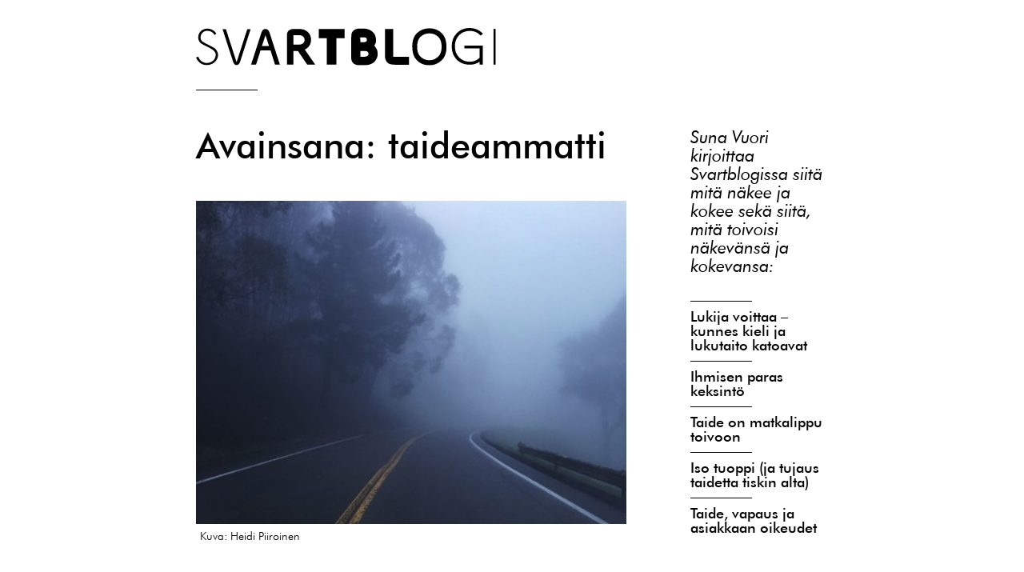

--- FILE ---
content_type: text/html; charset=UTF-8
request_url: https://svart.fi/tag/taideammatti/
body_size: 6943
content:
<!DOCTYPE html>
<html lang="fi" prefix="og: http://ogp.me/ns# fb: http://ogp.me/ns/fb#">
<head>
<meta charset="UTF-8">
<meta name="viewport" content="width=device-width, initial-scale=1">
<link rel="profile" href="http://gmpg.org/xfn/11">
<!--[if lt IE 9]>
	<script src="https://svart.fi/hallinta/wp-content/themes/svart/js/html5.js"></script>
<![endif]-->
<title>taideammatti &#8211; Svart Helsinki</title>
<meta name='robots' content='max-image-preview:large' />
<link rel='dns-prefetch' href='//ajax.googleapis.com' />
<link rel="alternate" type="application/rss+xml" title="Svart Helsinki &raquo; syöte" href="https://svart.fi/feed/" />
<link rel="alternate" type="application/rss+xml" title="Svart Helsinki &raquo; kommenttien syöte" href="https://svart.fi/comments/feed/" />
<link rel="alternate" type="application/rss+xml" title="Svart Helsinki &raquo; taideammatti avainsanan RSS-syöte" href="https://svart.fi/tag/taideammatti/feed/" />
<script type="text/javascript">
window._wpemojiSettings = {"baseUrl":"https:\/\/s.w.org\/images\/core\/emoji\/14.0.0\/72x72\/","ext":".png","svgUrl":"https:\/\/s.w.org\/images\/core\/emoji\/14.0.0\/svg\/","svgExt":".svg","source":{"concatemoji":"https:\/\/svart.fi\/hallinta\/wp-includes\/js\/wp-emoji-release.min.js?ver=6.3.7"}};
/*! This file is auto-generated */
!function(i,n){var o,s,e;function c(e){try{var t={supportTests:e,timestamp:(new Date).valueOf()};sessionStorage.setItem(o,JSON.stringify(t))}catch(e){}}function p(e,t,n){e.clearRect(0,0,e.canvas.width,e.canvas.height),e.fillText(t,0,0);var t=new Uint32Array(e.getImageData(0,0,e.canvas.width,e.canvas.height).data),r=(e.clearRect(0,0,e.canvas.width,e.canvas.height),e.fillText(n,0,0),new Uint32Array(e.getImageData(0,0,e.canvas.width,e.canvas.height).data));return t.every(function(e,t){return e===r[t]})}function u(e,t,n){switch(t){case"flag":return n(e,"\ud83c\udff3\ufe0f\u200d\u26a7\ufe0f","\ud83c\udff3\ufe0f\u200b\u26a7\ufe0f")?!1:!n(e,"\ud83c\uddfa\ud83c\uddf3","\ud83c\uddfa\u200b\ud83c\uddf3")&&!n(e,"\ud83c\udff4\udb40\udc67\udb40\udc62\udb40\udc65\udb40\udc6e\udb40\udc67\udb40\udc7f","\ud83c\udff4\u200b\udb40\udc67\u200b\udb40\udc62\u200b\udb40\udc65\u200b\udb40\udc6e\u200b\udb40\udc67\u200b\udb40\udc7f");case"emoji":return!n(e,"\ud83e\udef1\ud83c\udffb\u200d\ud83e\udef2\ud83c\udfff","\ud83e\udef1\ud83c\udffb\u200b\ud83e\udef2\ud83c\udfff")}return!1}function f(e,t,n){var r="undefined"!=typeof WorkerGlobalScope&&self instanceof WorkerGlobalScope?new OffscreenCanvas(300,150):i.createElement("canvas"),a=r.getContext("2d",{willReadFrequently:!0}),o=(a.textBaseline="top",a.font="600 32px Arial",{});return e.forEach(function(e){o[e]=t(a,e,n)}),o}function t(e){var t=i.createElement("script");t.src=e,t.defer=!0,i.head.appendChild(t)}"undefined"!=typeof Promise&&(o="wpEmojiSettingsSupports",s=["flag","emoji"],n.supports={everything:!0,everythingExceptFlag:!0},e=new Promise(function(e){i.addEventListener("DOMContentLoaded",e,{once:!0})}),new Promise(function(t){var n=function(){try{var e=JSON.parse(sessionStorage.getItem(o));if("object"==typeof e&&"number"==typeof e.timestamp&&(new Date).valueOf()<e.timestamp+604800&&"object"==typeof e.supportTests)return e.supportTests}catch(e){}return null}();if(!n){if("undefined"!=typeof Worker&&"undefined"!=typeof OffscreenCanvas&&"undefined"!=typeof URL&&URL.createObjectURL&&"undefined"!=typeof Blob)try{var e="postMessage("+f.toString()+"("+[JSON.stringify(s),u.toString(),p.toString()].join(",")+"));",r=new Blob([e],{type:"text/javascript"}),a=new Worker(URL.createObjectURL(r),{name:"wpTestEmojiSupports"});return void(a.onmessage=function(e){c(n=e.data),a.terminate(),t(n)})}catch(e){}c(n=f(s,u,p))}t(n)}).then(function(e){for(var t in e)n.supports[t]=e[t],n.supports.everything=n.supports.everything&&n.supports[t],"flag"!==t&&(n.supports.everythingExceptFlag=n.supports.everythingExceptFlag&&n.supports[t]);n.supports.everythingExceptFlag=n.supports.everythingExceptFlag&&!n.supports.flag,n.DOMReady=!1,n.readyCallback=function(){n.DOMReady=!0}}).then(function(){return e}).then(function(){var e;n.supports.everything||(n.readyCallback(),(e=n.source||{}).concatemoji?t(e.concatemoji):e.wpemoji&&e.twemoji&&(t(e.twemoji),t(e.wpemoji)))}))}((window,document),window._wpemojiSettings);
</script>
<style type="text/css">
img.wp-smiley,
img.emoji {
	display: inline !important;
	border: none !important;
	box-shadow: none !important;
	height: 1em !important;
	width: 1em !important;
	margin: 0 0.07em !important;
	vertical-align: -0.1em !important;
	background: none !important;
	padding: 0 !important;
}
</style>
	<link rel='stylesheet' id='wp-block-library-css' href='https://svart.fi/hallinta/wp-includes/css/dist/block-library/style.min.css?ver=6.3.7' type='text/css' media='all' />
<style id='classic-theme-styles-inline-css' type='text/css'>
/*! This file is auto-generated */
.wp-block-button__link{color:#fff;background-color:#32373c;border-radius:9999px;box-shadow:none;text-decoration:none;padding:calc(.667em + 2px) calc(1.333em + 2px);font-size:1.125em}.wp-block-file__button{background:#32373c;color:#fff;text-decoration:none}
</style>
<style id='global-styles-inline-css' type='text/css'>
body{--wp--preset--color--black: #000000;--wp--preset--color--cyan-bluish-gray: #abb8c3;--wp--preset--color--white: #ffffff;--wp--preset--color--pale-pink: #f78da7;--wp--preset--color--vivid-red: #cf2e2e;--wp--preset--color--luminous-vivid-orange: #ff6900;--wp--preset--color--luminous-vivid-amber: #fcb900;--wp--preset--color--light-green-cyan: #7bdcb5;--wp--preset--color--vivid-green-cyan: #00d084;--wp--preset--color--pale-cyan-blue: #8ed1fc;--wp--preset--color--vivid-cyan-blue: #0693e3;--wp--preset--color--vivid-purple: #9b51e0;--wp--preset--gradient--vivid-cyan-blue-to-vivid-purple: linear-gradient(135deg,rgba(6,147,227,1) 0%,rgb(155,81,224) 100%);--wp--preset--gradient--light-green-cyan-to-vivid-green-cyan: linear-gradient(135deg,rgb(122,220,180) 0%,rgb(0,208,130) 100%);--wp--preset--gradient--luminous-vivid-amber-to-luminous-vivid-orange: linear-gradient(135deg,rgba(252,185,0,1) 0%,rgba(255,105,0,1) 100%);--wp--preset--gradient--luminous-vivid-orange-to-vivid-red: linear-gradient(135deg,rgba(255,105,0,1) 0%,rgb(207,46,46) 100%);--wp--preset--gradient--very-light-gray-to-cyan-bluish-gray: linear-gradient(135deg,rgb(238,238,238) 0%,rgb(169,184,195) 100%);--wp--preset--gradient--cool-to-warm-spectrum: linear-gradient(135deg,rgb(74,234,220) 0%,rgb(151,120,209) 20%,rgb(207,42,186) 40%,rgb(238,44,130) 60%,rgb(251,105,98) 80%,rgb(254,248,76) 100%);--wp--preset--gradient--blush-light-purple: linear-gradient(135deg,rgb(255,206,236) 0%,rgb(152,150,240) 100%);--wp--preset--gradient--blush-bordeaux: linear-gradient(135deg,rgb(254,205,165) 0%,rgb(254,45,45) 50%,rgb(107,0,62) 100%);--wp--preset--gradient--luminous-dusk: linear-gradient(135deg,rgb(255,203,112) 0%,rgb(199,81,192) 50%,rgb(65,88,208) 100%);--wp--preset--gradient--pale-ocean: linear-gradient(135deg,rgb(255,245,203) 0%,rgb(182,227,212) 50%,rgb(51,167,181) 100%);--wp--preset--gradient--electric-grass: linear-gradient(135deg,rgb(202,248,128) 0%,rgb(113,206,126) 100%);--wp--preset--gradient--midnight: linear-gradient(135deg,rgb(2,3,129) 0%,rgb(40,116,252) 100%);--wp--preset--font-size--small: 13px;--wp--preset--font-size--medium: 20px;--wp--preset--font-size--large: 36px;--wp--preset--font-size--x-large: 42px;--wp--preset--spacing--20: 0.44rem;--wp--preset--spacing--30: 0.67rem;--wp--preset--spacing--40: 1rem;--wp--preset--spacing--50: 1.5rem;--wp--preset--spacing--60: 2.25rem;--wp--preset--spacing--70: 3.38rem;--wp--preset--spacing--80: 5.06rem;--wp--preset--shadow--natural: 6px 6px 9px rgba(0, 0, 0, 0.2);--wp--preset--shadow--deep: 12px 12px 50px rgba(0, 0, 0, 0.4);--wp--preset--shadow--sharp: 6px 6px 0px rgba(0, 0, 0, 0.2);--wp--preset--shadow--outlined: 6px 6px 0px -3px rgba(255, 255, 255, 1), 6px 6px rgba(0, 0, 0, 1);--wp--preset--shadow--crisp: 6px 6px 0px rgba(0, 0, 0, 1);}:where(.is-layout-flex){gap: 0.5em;}:where(.is-layout-grid){gap: 0.5em;}body .is-layout-flow > .alignleft{float: left;margin-inline-start: 0;margin-inline-end: 2em;}body .is-layout-flow > .alignright{float: right;margin-inline-start: 2em;margin-inline-end: 0;}body .is-layout-flow > .aligncenter{margin-left: auto !important;margin-right: auto !important;}body .is-layout-constrained > .alignleft{float: left;margin-inline-start: 0;margin-inline-end: 2em;}body .is-layout-constrained > .alignright{float: right;margin-inline-start: 2em;margin-inline-end: 0;}body .is-layout-constrained > .aligncenter{margin-left: auto !important;margin-right: auto !important;}body .is-layout-constrained > :where(:not(.alignleft):not(.alignright):not(.alignfull)){max-width: var(--wp--style--global--content-size);margin-left: auto !important;margin-right: auto !important;}body .is-layout-constrained > .alignwide{max-width: var(--wp--style--global--wide-size);}body .is-layout-flex{display: flex;}body .is-layout-flex{flex-wrap: wrap;align-items: center;}body .is-layout-flex > *{margin: 0;}body .is-layout-grid{display: grid;}body .is-layout-grid > *{margin: 0;}:where(.wp-block-columns.is-layout-flex){gap: 2em;}:where(.wp-block-columns.is-layout-grid){gap: 2em;}:where(.wp-block-post-template.is-layout-flex){gap: 1.25em;}:where(.wp-block-post-template.is-layout-grid){gap: 1.25em;}.has-black-color{color: var(--wp--preset--color--black) !important;}.has-cyan-bluish-gray-color{color: var(--wp--preset--color--cyan-bluish-gray) !important;}.has-white-color{color: var(--wp--preset--color--white) !important;}.has-pale-pink-color{color: var(--wp--preset--color--pale-pink) !important;}.has-vivid-red-color{color: var(--wp--preset--color--vivid-red) !important;}.has-luminous-vivid-orange-color{color: var(--wp--preset--color--luminous-vivid-orange) !important;}.has-luminous-vivid-amber-color{color: var(--wp--preset--color--luminous-vivid-amber) !important;}.has-light-green-cyan-color{color: var(--wp--preset--color--light-green-cyan) !important;}.has-vivid-green-cyan-color{color: var(--wp--preset--color--vivid-green-cyan) !important;}.has-pale-cyan-blue-color{color: var(--wp--preset--color--pale-cyan-blue) !important;}.has-vivid-cyan-blue-color{color: var(--wp--preset--color--vivid-cyan-blue) !important;}.has-vivid-purple-color{color: var(--wp--preset--color--vivid-purple) !important;}.has-black-background-color{background-color: var(--wp--preset--color--black) !important;}.has-cyan-bluish-gray-background-color{background-color: var(--wp--preset--color--cyan-bluish-gray) !important;}.has-white-background-color{background-color: var(--wp--preset--color--white) !important;}.has-pale-pink-background-color{background-color: var(--wp--preset--color--pale-pink) !important;}.has-vivid-red-background-color{background-color: var(--wp--preset--color--vivid-red) !important;}.has-luminous-vivid-orange-background-color{background-color: var(--wp--preset--color--luminous-vivid-orange) !important;}.has-luminous-vivid-amber-background-color{background-color: var(--wp--preset--color--luminous-vivid-amber) !important;}.has-light-green-cyan-background-color{background-color: var(--wp--preset--color--light-green-cyan) !important;}.has-vivid-green-cyan-background-color{background-color: var(--wp--preset--color--vivid-green-cyan) !important;}.has-pale-cyan-blue-background-color{background-color: var(--wp--preset--color--pale-cyan-blue) !important;}.has-vivid-cyan-blue-background-color{background-color: var(--wp--preset--color--vivid-cyan-blue) !important;}.has-vivid-purple-background-color{background-color: var(--wp--preset--color--vivid-purple) !important;}.has-black-border-color{border-color: var(--wp--preset--color--black) !important;}.has-cyan-bluish-gray-border-color{border-color: var(--wp--preset--color--cyan-bluish-gray) !important;}.has-white-border-color{border-color: var(--wp--preset--color--white) !important;}.has-pale-pink-border-color{border-color: var(--wp--preset--color--pale-pink) !important;}.has-vivid-red-border-color{border-color: var(--wp--preset--color--vivid-red) !important;}.has-luminous-vivid-orange-border-color{border-color: var(--wp--preset--color--luminous-vivid-orange) !important;}.has-luminous-vivid-amber-border-color{border-color: var(--wp--preset--color--luminous-vivid-amber) !important;}.has-light-green-cyan-border-color{border-color: var(--wp--preset--color--light-green-cyan) !important;}.has-vivid-green-cyan-border-color{border-color: var(--wp--preset--color--vivid-green-cyan) !important;}.has-pale-cyan-blue-border-color{border-color: var(--wp--preset--color--pale-cyan-blue) !important;}.has-vivid-cyan-blue-border-color{border-color: var(--wp--preset--color--vivid-cyan-blue) !important;}.has-vivid-purple-border-color{border-color: var(--wp--preset--color--vivid-purple) !important;}.has-vivid-cyan-blue-to-vivid-purple-gradient-background{background: var(--wp--preset--gradient--vivid-cyan-blue-to-vivid-purple) !important;}.has-light-green-cyan-to-vivid-green-cyan-gradient-background{background: var(--wp--preset--gradient--light-green-cyan-to-vivid-green-cyan) !important;}.has-luminous-vivid-amber-to-luminous-vivid-orange-gradient-background{background: var(--wp--preset--gradient--luminous-vivid-amber-to-luminous-vivid-orange) !important;}.has-luminous-vivid-orange-to-vivid-red-gradient-background{background: var(--wp--preset--gradient--luminous-vivid-orange-to-vivid-red) !important;}.has-very-light-gray-to-cyan-bluish-gray-gradient-background{background: var(--wp--preset--gradient--very-light-gray-to-cyan-bluish-gray) !important;}.has-cool-to-warm-spectrum-gradient-background{background: var(--wp--preset--gradient--cool-to-warm-spectrum) !important;}.has-blush-light-purple-gradient-background{background: var(--wp--preset--gradient--blush-light-purple) !important;}.has-blush-bordeaux-gradient-background{background: var(--wp--preset--gradient--blush-bordeaux) !important;}.has-luminous-dusk-gradient-background{background: var(--wp--preset--gradient--luminous-dusk) !important;}.has-pale-ocean-gradient-background{background: var(--wp--preset--gradient--pale-ocean) !important;}.has-electric-grass-gradient-background{background: var(--wp--preset--gradient--electric-grass) !important;}.has-midnight-gradient-background{background: var(--wp--preset--gradient--midnight) !important;}.has-small-font-size{font-size: var(--wp--preset--font-size--small) !important;}.has-medium-font-size{font-size: var(--wp--preset--font-size--medium) !important;}.has-large-font-size{font-size: var(--wp--preset--font-size--large) !important;}.has-x-large-font-size{font-size: var(--wp--preset--font-size--x-large) !important;}
.wp-block-navigation a:where(:not(.wp-element-button)){color: inherit;}
:where(.wp-block-post-template.is-layout-flex){gap: 1.25em;}:where(.wp-block-post-template.is-layout-grid){gap: 1.25em;}
:where(.wp-block-columns.is-layout-flex){gap: 2em;}:where(.wp-block-columns.is-layout-grid){gap: 2em;}
.wp-block-pullquote{font-size: 1.5em;line-height: 1.6;}
</style>
<link rel='stylesheet' id='eeb-css-frontend-css' href='https://svart.fi/hallinta/wp-content/plugins/email-encoder-bundle/assets/css/style.css?ver=54d4eedc552c499c4a8d6b89c23d3df1' type='text/css' media='all' />
<link rel='stylesheet' id='svart-style-css' href='https://svart.fi/hallinta/wp-content/themes/svart/style.css?ver=2.0' type='text/css' media='all' />
<script type='text/javascript' src='https://ajax.googleapis.com/ajax/libs/jquery/1.12.2/jquery.min.js?ver=1.12.2' id='jquery-js'></script>
<script type='text/javascript' src='https://svart.fi/hallinta/wp-content/plugins/email-encoder-bundle/assets/js/custom.js?ver=2c542c9989f589cd5318f5cef6a9ecd7' id='eeb-js-frontend-js'></script>
<link rel="https://api.w.org/" href="https://svart.fi/wp-json/" /><link rel="alternate" type="application/json" href="https://svart.fi/wp-json/wp/v2/tags/56" /><link rel="EditURI" type="application/rsd+xml" title="RSD" href="https://svart.fi/hallinta/xmlrpc.php?rsd" />
<meta name="generator" content="WordPress 6.3.7" />
<link rel="icon" href="https://svart.fi/hallinta/wp-content/uploads/2021/01/cropped-logo-32x32.jpg" sizes="32x32" />
<link rel="icon" href="https://svart.fi/hallinta/wp-content/uploads/2021/01/cropped-logo-192x192.jpg" sizes="192x192" />
<link rel="apple-touch-icon" href="https://svart.fi/hallinta/wp-content/uploads/2021/01/cropped-logo-180x180.jpg" />
<meta name="msapplication-TileImage" content="https://svart.fi/hallinta/wp-content/uploads/2021/01/cropped-logo-270x270.jpg" />

    <!-- START - Open Graph and Twitter Card Tags 3.3.8 -->
     <!-- Facebook Open Graph -->
      <meta property="og:locale" content="fi_FI"/>
      <meta property="og:site_name" content="Svart Helsinki"/>
      <meta property="og:title" content="taideammatti"/>
      <meta property="og:url" content="https://svart.fi/tag/taideammatti/"/>
      <meta property="og:type" content="article"/>
      <meta property="og:description" content="Kulttuuriviestinnän uusi must"/>
      <meta property="og:image" content="https://svart.fi/hallinta/wp-content/uploads/2021/01/logo.jpg"/>
      <meta property="og:image:url" content="https://svart.fi/hallinta/wp-content/uploads/2021/01/logo.jpg"/>
      <meta property="og:image:secure_url" content="https://svart.fi/hallinta/wp-content/uploads/2021/01/logo.jpg"/>
      <meta property="article:publisher" content="https://www.facebook.com/svarthelsinki"/>
     <!-- Google+ / Schema.org -->
     <!-- Twitter Cards -->
      <meta name="twitter:title" content="taideammatti"/>
      <meta name="twitter:url" content="https://svart.fi/tag/taideammatti/"/>
      <meta name="twitter:description" content="Kulttuuriviestinnän uusi must"/>
      <meta name="twitter:image" content="https://svart.fi/hallinta/wp-content/uploads/2021/01/logo.jpg"/>
      <meta name="twitter:card" content="summary_large_image"/>
      <meta name="twitter:site" content="@SunaVuori"/>
     <!-- SEO -->
      <meta name="description" content="Kulttuuriviestinnän uusi must"/>
      <meta name="publisher" content="Svart Helsinki"/>
     <!-- Misc. tags -->
     <!-- is_tag -->
    <!-- END - Open Graph and Twitter Card Tags 3.3.8 -->
        
    </head>

<body class="archive tag tag-taideammatti tag-56 hfeed">
<div id="page" class="site">
	<a class="skip-link screen-reader-text" href="#content">Skip to content</a>

	<header id="masthead" class="site-header" role="banner">
		<div class="site-logo">
							<p class="site-title"><a href="https://svart.fi/svartblogi/" rel="home"><img src="https://svart.fi/hallinta/wp-content/themes/svart/img/blogi-logo.svg" width="375" height="47" alt="Svart Helsinki"></a></p>
					</div><!-- .site-logo -->
	</header><!-- #masthead -->

	<div id="content" class="site-content">

	<div id="primary" class="content-area">
		<main id="main" class="site-main" role="main">

		
			<header class="page-header">
				<h1 class="page-title">Avainsana: <span>taideammatti</span></h1>			</header><!-- .page-header -->

			
<article id="post-449" class="post-449 post type-post status-publish format-standard has-post-thumbnail hentry category-yleinen tag-kulttuuri tag-taide tag-taideammatti tag-toivo tag-tulevaisuus">
	<header class="entry-header">
		
			    	<figure class="featured-image">
	    		<img width="565" height="424" src="https://svart.fi/hallinta/wp-content/uploads/2016/10/Heidi-web-565x424.jpg" class="attachment-large size-large wp-post-image" alt="" decoding="async" fetchpriority="high" srcset="https://svart.fi/hallinta/wp-content/uploads/2016/10/Heidi-web-565x424.jpg 565w, https://svart.fi/hallinta/wp-content/uploads/2016/10/Heidi-web-300x225.jpg 300w, https://svart.fi/hallinta/wp-content/uploads/2016/10/Heidi-web-768x576.jpg 768w, https://svart.fi/hallinta/wp-content/uploads/2016/10/Heidi-web.jpg 1600w" sizes="(max-width: 565px) 100vw, 565px" />				<figcaption class="wp-caption-text">Kuva: Heidi Piiroinen</figcaption>
	    	</figure>
	    			<a href="https://svart.fi/2022/01/03/taide-on-ammatti-ja-matkalippu-toivoon/"><h2 class="entry-title">Taide on matkalippu toivoon</h2></a>
				<!--<div class="entry-meta">
			<span class="posted-on">Posted on <a href="https://svart.fi/2022/01/03/taide-on-ammatti-ja-matkalippu-toivoon/" rel="bookmark"><time class="entry-date published" datetime="2022-01-03T19:57:59+02:00">3.1.2022</time><time class="updated" datetime="2022-01-07T13:57:43+02:00">7.1.2022</time></a></span><span class="byline"> by <span class="author vcard"><a class="url fn n" href="https://svart.fi/author/sunav/">Suna Vuori</a></span></span>		</div>-->
			</header><!-- .entry-header -->

	<div class="entry-content">
		<p>Moni tuntuu pitävän taidetta ja kulttuuria ylimääräisenä hyvänä, harrastuksena, ja taiteesta nauttimista etuoikeutetun eliitin teeskentelynä. Moni ajattelee myös, että taiteilijan ammattiin eivät kuulu samat edut kuin muilla yhteiskunnan aloilla. On niitäkin, joiden mielestä taiteeseen kohdistetut säästöt tai pandemia-ajan rajoitukset ovat ohimenevä haitta, josta tuskin koituu suurta harmia. Moni lienee väärässä.</p>
			
			<p class="readmore"><a href="https://svart.fi/2022/01/03/taide-on-ammatti-ja-matkalippu-toivoon/">Lue tästä</a></p>
			
			<div class="share">
				<span>Jaa:</span>
				<a class="icon-facebook" href="http://www.facebook.com/sharer.php?u=https://svart.fi/2022/01/03/taide-on-ammatti-ja-matkalippu-toivoon//"  target="_blank" title="Jaa Facebookissa"><img src="https://svart.fi/hallinta/wp-content/themes/svart/img/fb-b.png" alt="Jaa Facebookissa" width="12" height="25" /> </a>
				<a class="icon-twitter" href="https://twitter.com/intent/tweet?text=Taide on matkalippu toivoon&url=https://svart.fi/2022/01/03/taide-on-ammatti-ja-matkalippu-toivoon/"  target="_blank" title="Twiittaa"><img src="https://svart.fi/hallinta/wp-content/themes/svart/img/tw-b.png" alt="Twiittaa" width="30" height="29" /> </a>
				<a class="icon-linkedin" href="https://www.linkedin.com/cws/share?url=https://svart.fi/2022/01/03/taide-on-ammatti-ja-matkalippu-toivoon/"  target="_blank" title="Jaa LinkedInissä"><img src="https://svart.fi/hallinta/wp-content/themes/svart/img/li-b.png" alt="Jaa LinkedInissä" width="25" height="25" /> </a>				
				<a class="icon-mail mailto-link" href="javascript:;" data-enc-email="?fhowrpg=Finegoybtv: Gnvqr ba zngxnyvcch gbvibba&obql=uggcf://fineg.sv/2022/01/03/gnvqr-ba-nzznggv-wn-zngxnyvcch-gbvibba/" title="Lähetä sähköpostia" data-wpel-link="ignore"><img src="https://svart.fi/hallinta/wp-content/themes/svart/img/mail-b.png" alt="Lähetä sähköpostia" width="30" height="23" /> </a>		
			</div>		
			
			
			</div><!-- .entry-content -->


</article><!-- #post-## -->

		</main><!-- #main -->
	</div><!-- #primary -->


<aside id="secondary" class="widget-area" role="complementary">
	<section id="text-2" class="widget widget_text">			<div class="textwidget"><p>Suna Vuori kirjoittaa Svartblogissa siitä mitä näkee ja kokee sekä siitä, mitä toivoisi näkevänsä ja kokevansa:</p>
</div>
		</section>
		<section id="recent-posts-2" class="widget widget_recent_entries">
		<h2 class="widget-title">Viimeisimmät artikkelit</h2>
		<ul>
											<li>
					<a href="https://svart.fi/2024/09/16/lukija-voittaa-kunnes-kieli-ja-lukutaito-katoavat/">Lukija voittaa – kunnes kieli ja lukutaito katoavat</a>
									</li>
											<li>
					<a href="https://svart.fi/2022/01/14/ihmisen-paras-keksinto/">Ihmisen paras keksintö</a>
									</li>
											<li>
					<a href="https://svart.fi/2022/01/03/taide-on-ammatti-ja-matkalippu-toivoon/">Taide on matkalippu toivoon</a>
									</li>
											<li>
					<a href="https://svart.fi/2021/02/09/iso-tuoppi-ja-tujaus-taidetta-tiskin-alta/">Iso tuoppi (ja tujaus taidetta tiskin alta)</a>
									</li>
											<li>
					<a href="https://svart.fi/2021/01/28/taide-vapaus-ja-asiakkaan-oikeudet/">Taide, vapaus ja asiakkaan oikeudet</a>
									</li>
					</ul>

		</section><section id="text-3" class="widget widget_text">			<div class="textwidget"></div>
		</section></aside><!-- #secondary -->

	</div><!-- #content -->

</div><!-- #page -->

<footer id="colophon" class="site-footer" role="contentinfo">
		<div class="site-info">
			<p><a href="https://svart.fi/" rel="home"><img class="footer-logo" src="https://svart.fi/hallinta/wp-content/themes/svart/img/logo.svg" alt="Svart Helsinki"></a></p>
			<p>+358 40 747 7147<br />
<a href="javascript:;" data-enc-email="fhan.ihbev[at]fineg.sv" class="mailto-link" data-wpel-link="ignore"><span id="eeb-232655-920706"></span><script type="text/javascript">document.getElementById("eeb-232655-920706").innerHTML = eval(decodeURIComponent("%27%73%75%6e%61%2e%76%75%6f%72%69%40%73%76%61%72%74%2e%66%69%27"))</script><noscript>*protected email*</noscript></a><br />
Helenankatu 4 C, 00170 Helsinki</p>
<p><a href="http://svart.fi/">Svart.fi</a></p>
<p><a href="https://www.facebook.com/svarthelsinki"><img decoding="async" loading="lazy" class="alignnone wp-image-84" src="https://svart.fi/hallinta/wp-content/uploads/2016/10/fb-w.png" alt="Facebook" width="14" height="29" /></a>   <a href="https://www.instagram.com/svart.helsinki/"><img decoding="async" loading="lazy" class="alignnone wp-image-82" src="https://svart.fi/hallinta/wp-content/uploads/2016/10/i-w.png" alt="i-b" width="29" height="30" /></a>   <a href="https://twitter.com/SunaVuori"><img decoding="async" loading="lazy" class="alignnone wp-image-80" src="https://svart.fi/hallinta/wp-content/uploads/2016/10/tw-w.png" alt="tw-b" width="30" height="29" /></a>   <a href="https://linkedin.com/in/sunavuori"><img decoding="async" loading="lazy" class="alignnone wp-image-78" src="https://svart.fi/hallinta/wp-content/uploads/2016/10/li-w.png" alt="li-b" width="25" height="25" /></a></p>
		</div><!-- .site-info -->
</footer><!-- #colophon -->

<script type='text/javascript' src='https://svart.fi/hallinta/wp-content/themes/svart/js/scripts.js?ver=1.4' id='svart-navigation-js'></script>
<script type='text/javascript' src='https://svart.fi/hallinta/wp-content/themes/svart/js/skip-link-focus-fix.js?ver=20151215' id='svart-skip-link-focus-fix-js'></script>

</body>
</html>


--- FILE ---
content_type: text/css
request_url: https://svart.fi/hallinta/wp-content/themes/svart/style.css?ver=2.0
body_size: 5643
content:
/*
Theme Name: Svart
Author: Dog Degin & La&La
Author URI: http://lala.fi
Description: Svartin WordPress-teema
Version: 1.0.0
License: GNU General Public License v2 or later
License URI: http://www.gnu.org/licenses/gpl-2.0.html
Text Domain: svart
Tags:

Svart is based on Underscores http://underscores.me/, (C) 2012-2016 Automattic, Inc.
Underscores is distributed under the terms of the GNU GPL v2 or later.

Normalizing styles have been helped along thanks to the fine work of
Nicolas Gallagher and Jonathan Neal http://necolas.github.com/normalize.css/
*/

/*--------------------------------------------------------------
>>> TABLE OF CONTENTS:
----------------------------------------------------------------
# Normalize
# Typography
# Elements
# Forms
# Navigation
	## Links
	## Menus
# Accessibility
# Alignments
# Clearings
# Widgets
# Content
	## Posts and pages
	## Comments
# Infinite scroll
# Media
	## Captions
	## Galleries 
--------------------------------------------------------------*/

/*--------------------------------------------------------------
# Normalize
--------------------------------------------------------------*/
html {
	font-family: sans-serif;
	-webkit-text-size-adjust: 100%;
	-ms-text-size-adjust:     100%;
}

body {
	margin: 0;
}

article,
aside,
details,
figcaption,
figure,
footer,
header,
main,
menu,
nav,
section,
summary {
	display: block;
}

audio,
canvas,
progress,
video {
	display: inline-block;
	vertical-align: baseline;
}

audio:not([controls]) {
	display: none;
	height: 0;
}

[hidden],
template {
	display: none;
}

a {
	background-color: transparent;
}

a:active,
a:hover {
	outline: 0;
}

abbr[title] {
	border-bottom: 1px dotted;
}

b,
strong {
	font-weight: bold;
}

dfn {
	font-style: italic;
}

h1 {
	font-size: 2em;
	margin: 0.67em 0;
}

mark {
	background: #ff0;
	color: #000;
}

small {
	font-size: 80%;
}

sub,
sup {
	font-size: 75%;
	line-height: 0;
	position: relative;
	vertical-align: baseline;
}

sup {
	top: -0.5em;
}

sub {
	bottom: -0.25em;
}

img {
	border: 0;
}

svg:not(:root) {
	overflow: hidden;
}

figure {
	margin: 1em 40px;
}

hr {
	box-sizing: content-box;
	height: 0;
}

pre {
	overflow: auto;
}

code,
kbd,
pre,
samp {
	font-family: monospace, monospace;
	font-size: 1em;
}

button,
input,
optgroup,
select,
textarea {
	color: inherit;
	font: inherit;
	margin: 0;
}

button {
	overflow: visible;
}

button,
select {
	text-transform: none;
}

button,
html input[type="button"],
input[type="reset"],
input[type="submit"] {
	-webkit-appearance: button;
	cursor: pointer;
}

button[disabled],
html input[disabled] {
	cursor: default;
}

button::-moz-focus-inner,
input::-moz-focus-inner {
	border: 0;
	padding: 0;
}

input {
	line-height: normal;
}

input[type="checkbox"],
input[type="radio"] {
	box-sizing: border-box;
	padding: 0;
}

input[type="number"]::-webkit-inner-spin-button,
input[type="number"]::-webkit-outer-spin-button {
	height: auto;
}

input[type="search"]::-webkit-search-cancel-button,
input[type="search"]::-webkit-search-decoration {
	-webkit-appearance: none;
}

fieldset {
	border: 1px solid #c0c0c0;
	margin: 0 2px;
	padding: 0.35em 0.625em 0.75em;
}

legend {
	border: 0;
	padding: 0;
}

textarea {
	overflow: auto;
}

optgroup {
	font-weight: bold;
}

table {
	border-collapse: collapse;
	border-spacing: 0;
}

td,
th {
	padding: 0;
}

/*--------------------------------------------------------------
# Typography
--------------------------------------------------------------*/

/**
 * @license
 * MyFonts Webfont Build ID 3302271, 2016-10-31T04:32:43-0400
 * 
 * The fonts listed in this notice are subject to the End User License
 * Agreement(s) entered into by the website owner. All other parties are 
 * explicitly restricted from using the Licensed Webfonts(s).
 * 
 * You may obtain a valid license at the URLs below.
 * 
 * Webfont: FuturaBT-Medium by Bitstream
 * URL: http://www.myfonts.com/fonts/bitstream/futura/medium/
 * 
 * Webfont: FuturaBT-Light by Bitstream
 * URL: http://www.myfonts.com/fonts/bitstream/futura/light/
 * 
 * Webfont: FuturaBT-BookItalic by Bitstream
 * URL: http://www.myfonts.com/fonts/bitstream/futura/book-italic/
 * 
 * 
 * License: http://www.myfonts.com/viewlicense?type=web&buildid=3302271
 * Licensed pageviews: 20,000
 * Webfonts copyright: Copyright &#x00A9; 2015 Monotype Imaging Inc. All rights reserved.
 * 
 * (c) 2016 MyFonts Inc
*/


/* @import must be at top of file, otherwise CSS will not work */
@import url("//hello.myfonts.net/count/32637f");

  
@font-face {font-family: 'FuturaBT-Medium';src: url('webfonts/32637F_0_0.eot');src: url('webfonts/32637F_0_0.eot?#iefix') format('embedded-opentype'),url('webfonts/32637F_0_0.woff2') format('woff2'),url('webfonts/32637F_0_0.woff') format('woff'),url('webfonts/32637F_0_0.ttf') format('truetype');}
 
  
@font-face {font-family: 'FuturaBT-Light';src: url('webfonts/32637F_1_0.eot');src: url('webfonts/32637F_1_0.eot?#iefix') format('embedded-opentype'),url('webfonts/32637F_1_0.woff2') format('woff2'),url('webfonts/32637F_1_0.woff') format('woff'),url('webfonts/32637F_1_0.ttf') format('truetype');}
 
  
@font-face {font-family: 'FuturaBT-BookItalic';src: url('webfonts/32637F_2_0.eot');src: url('webfonts/32637F_2_0.eot?#iefix') format('embedded-opentype'),url('webfonts/32637F_2_0.woff2') format('woff2'),url('webfonts/32637F_2_0.woff') format('woff'),url('webfonts/32637F_2_0.ttf') format('truetype');}
 


html {
	font-size: 18px;
}

body,
button,
input,
select,
textarea {
	color: #000;
	font-family: 'FuturaBT-Light',sans-serif;
	line-height: 1.05;
}

h1,
h2,
h3,
h4,
h5,
h6 {
	clear: both;
	font-family: 'FuturaBT-Medium', sans-serif;
	margin-bottom: 1em;
	font-weight: normal;
}

h1,h2 {
	font-size: 30px;
	font-size: 1.666rem;
}

h1.blog-title, h1.page-title {
	font-size: 2.5rem;
	margin-top: 0;
}

h3 {
	font-size: 26px;
	font-size: 1.44rem;
	font-family: 'FuturaBT-Light',sans-serif;
}

h4 {
	margin-bottom: 0;
	text-transform: uppercase;
	letter-spacing: 0.05em;
}

h4 + p {
	margin-top: 0;
}

p {
	margin: 0 0 1.5em;
}

dfn,
cite,
em,
i {
	font-weight: normal;
	font-style: normal;
	font-family: 'FuturaBT-BookItalic',sans-serif;
}

blockquote {
	font-family: 'FuturaBT-Light',sans-serif;
	font-size: 25px;
	font-size: 1.38rem;
	margin: 0 0 50px 0;
}



address {
	margin: 0 0 1.5em;
}

pre {
	background: #eee;
	font-family: "Courier 10 Pitch", Courier, monospace;
	font-size: 15px;
	font-size: 0.9375rem;
	line-height: 1.6;
	margin-bottom: 1.6em;
	max-width: 100%;
	overflow: auto;
	padding: 1.6em;
}

code,
kbd,
tt,
var {
	font-family: Monaco, Consolas, "Andale Mono", "DejaVu Sans Mono", monospace;
	font-size: 15px;
	font-size: 0.9375rem;
}

abbr,
acronym {
	border-bottom: 1px dotted #666;
	cursor: help;
}

mark,
ins {
	background: #fff9c0;
	text-decoration: none;
}

big {
	font-size: 125%;
}

/*--------------------------------------------------------------
# Global elements
--------------------------------------------------------------*/
html {
	box-sizing: border-box;
}

*,
*:before,
*:after { /* Inherit box-sizing to make it easier to change the property for components that leverage other behavior; see http://css-tricks.com/inheriting-box-sizing-probably-slightly-better-best-practice/ */
	box-sizing: inherit;
}

body {
	background: #fff; /* Fallback for when there is no custom background color defined. */
}

#page {
	max-width: 830px;
	margin: 0 auto;
	padding: 35px 20px;
}

#primary {
	width: 68.07%;
	float: left;
}

#secondary {
	width: 31.92%;
	padding-left: 80px;
	float: left;
}

.site-footer {
	background: #000;
	color: #fff;
}

.site-info {
	max-width: 820px;
	margin: 50px auto;
	font-size: 0.8rem;
	line-height: 1.3;
	padding: 0 20px;
}

.site-info img.footer-logo {
	max-width: 185px;
	height: auto;
	display: block;
	margin-bottom: 50px;
}

.site-info a {
	text-decoration: none;
}

blockquote:before,
blockquote:after,
q:before,
q:after {
	content: "";
}

blockquote,
q {
	quotes: "" "";
}

hr {
	background-color: #ccc;
	border: 0;
	height: 1px;
	margin-bottom: 1.5em;
}

ul,
ol {
	margin: 0 0 1.5em 3em;
}

ul {
	list-style: disc;
}

ol {
	list-style: decimal;
}

li > ul,
li > ol {
	margin-bottom: 0;
	margin-left: 1.5em;
}

dt {
	font-weight: bold;
}

dd {
	margin: 0 1.5em 1.5em;
}

img {
	height: auto; /* Make sure images are scaled correctly. */
	max-width: 100%; /* Adhere to container width. */
}

figure {
	margin: 1em 0; /* Extra wide images within figure tags don't overflow the content area. */
}

header figure {
	margin: 0 0 40px 0;
}

table {
	margin: 0 0 1.5em;
	width: 100%;
}


.site-title {
	margin: 0;
}

.site-title img {
	display: block;
}


.new-header .site-title img {
	width: 100%;
}

.site-header:after, .hentry:after {
	content: "";
	display: block;
	width: 77px;
	border-bottom: 1px solid;
}

.site-header.new-header:after {
	margin: 50px auto;
}

.site-header {
	margin-bottom: 46px;
}

.site-header:after {
	margin-top: 30px;
}


/*--------------------------------------------------------------
# Forms
--------------------------------------------------------------*/
button,
input[type="button"],
input[type="reset"],
input[type="submit"] {
	border: 1px solid;
	border-color: #ccc #ccc #bbb;
	border-radius: 3px;
	background: #e6e6e6;
	box-shadow: inset 0 1px 0 rgba(255, 255, 255, 0.5), inset 0 15px 17px rgba(255, 255, 255, 0.5), inset 0 -5px 12px rgba(0, 0, 0, 0.05);
	color: rgba(0, 0, 0, .8);
	font-size: 12px;
	font-size: 0.75rem;
	line-height: 1;
	padding: .6em 1em .4em;
	text-shadow: 0 1px 0 rgba(255, 255, 255, 0.8);
}

button:hover,
input[type="button"]:hover,
input[type="reset"]:hover,
input[type="submit"]:hover {
	border-color: #ccc #bbb #aaa;
	box-shadow: inset 0 1px 0 rgba(255, 255, 255, 0.8), inset 0 15px 17px rgba(255, 255, 255, 0.8), inset 0 -5px 12px rgba(0, 0, 0, 0.02);
}

button:focus,
input[type="button"]:focus,
input[type="reset"]:focus,
input[type="submit"]:focus,
button:active,
input[type="button"]:active,
input[type="reset"]:active,
input[type="submit"]:active {
	border-color: #aaa #bbb #bbb;
	box-shadow: inset 0 -1px 0 rgba(255, 255, 255, 0.5), inset 0 2px 5px rgba(0, 0, 0, 0.15);
}

label {
	display: block;
	margin: 0 0 10px 0;
}

input[type="text"],
input[type="email"],
input[type="url"],
input[type="password"],
input[type="search"],
input[type="number"],
input[type="tel"],
input[type="range"],
input[type="date"],
input[type="month"],
input[type="week"],
input[type="time"],
input[type="datetime"],
input[type="datetime-local"],
input[type="color"],
textarea {
	color: #666;
	border: 1px solid #ccc;
	border-radius: 3px;
	padding: 3px;
	max-width: 90%;
}

select {
	border: 1px solid #ccc;
}

input[type="text"]:focus,
input[type="email"]:focus,
input[type="url"]:focus,
input[type="password"]:focus,
input[type="search"]:focus,
input[type="number"]:focus,
input[type="tel"]:focus,
input[type="range"]:focus,
input[type="date"]:focus,
input[type="month"]:focus,
input[type="week"]:focus,
input[type="time"]:focus,
input[type="datetime"]:focus,
input[type="datetime-local"]:focus,
input[type="color"]:focus,
textarea:focus {
	color: #111;
}

textarea {
	width: 100%;
}

/*--------------------------------------------------------------
# Navigation
--------------------------------------------------------------*/
/*--------------------------------------------------------------
## Links
--------------------------------------------------------------*/
a {
	color: inherit;
}

a:hover,
a:focus,
a:active {
	
}

a:focus {
	outline: thin dotted;
}

a:hover,
a:active {
	outline: 0;
}

/*--------------------------------------------------------------
## Menus
--------------------------------------------------------------*/
.main-navigation {
	clear: both;
	display: block;
	width: 100%;
	font-family: 'FuturaBT-Medium', sans-serif;
	font-size: 16px;
	font-size: 0.888rem;
	text-transform: uppercase;
	z-index: 10000;
}

.main-navigation ul {
	display: none;
	list-style: none;
	margin: 0;
	padding-left: 0;
}

.main-navigation li {
	display: inline-block;
	margin: 10px;
}

.main-navigation a {
	text-decoration: none;
	color: #fff;
}

.main-navigation .current_page_item > a,
.main-navigation .current-menu-item > a,
.main-navigation .current_page_ancestor > a,
.main-navigation .current-menu-ancestor > a {
}

/* Small menu. */
.menu-toggle,
.main-navigation.toggled ul {
	display: block;
}


.menu-toggle {
	display: none;

}
.main-navigation ul {
	display: block;
}

.menu-toggle {
	padding: 0;
	position: fixed;
	top: 15px;
	right: 15px;
	background: #000;
	min-width: initial;
	width: 29px;
	height: 29px;
	border-radius: 0;
	border: 3px solid #fff;
	border-left: none;
	border-right: none;
	box-shadow: 0 0 0 4px #000;
	z-index: 10000;
}

.menu-toggle:hover, .menu-toggle:focus {
	border-color: #fff;
	cursor: pointer;
	background: #000;
	box-shadow: 0 0 0 4px #000;
}

.main-navigation.toggled .menu-toggle {
	border: none;
}

.menu-toggle:before {
	content: "";
	width: 29px;
	border-top: 3px solid #fff;
	height: 3px;
	position: absolute;
	left: 0;
	top: 10px;
}

.main-navigation.toggled .menu-toggle:before, 
.main-navigation.toggled .menu-toggle:after {
	position: absolute;
	content: "";
	border: none;
	left: 15px;
	top: 0;
	content: ' ';
	height: 29px;
	width: 3px;
	background-color: #fff;
	transform: rotate(45deg);
}

.main-navigation.toggled .menu-toggle:after{
	transform: rotate(-45deg);

}

button.menu-toggle:hover {
	background: #000;
}

button.menu-toggle:focus {
	outline: none;

}



.new-header .menu-toggle,
.new-header .main-navigation.toggled ul {
    display: block;
}

.new-header .main-navigation ul {
	display: none;
    position: fixed;
    top: 0;
    right: 0;
    background: #000;
    padding: 50px 0 20px 0;	
    width: 100px;
    text-align: right;
    z-index: 1000
}

.new-header .main-navigation ul li {
	display: block;	
	padding: 10px;
}

@media screen and (max-width: 600px) {
	.new-header .main-navigation ul {
		 width: 100%;
		 text-align: center;
	}

}

.site-main .comment-navigation,
.site-main .posts-navigation,
.site-main .post-navigation {
	margin: 0 0 3em;
	overflow: hidden;
}

.comment-navigation .nav-previous,
.posts-navigation .nav-previous,
.post-navigation .nav-previous {
	float: left;
	width: 50%;
}

.comment-navigation .nav-next,
.posts-navigation .nav-next,
.post-navigation .nav-next {
	float: right;
	text-align: right;
	width: 50%;
}

/*--------------------------------------------------------------
# Accessibility
--------------------------------------------------------------*/
/* Text meant only for screen readers. */
.screen-reader-text {
	clip: rect(1px, 1px, 1px, 1px);
	position: absolute !important;
	height: 1px;
	width: 1px;
	overflow: hidden;
}

.screen-reader-text:focus {
	background-color: #f1f1f1;
	border-radius: 3px;
	box-shadow: 0 0 2px 2px rgba(0, 0, 0, 0.6);
	clip: auto !important;
	color: #21759b;
	display: block;
	font-size: 14px;
	font-size: 0.875rem;
	font-weight: bold;
	height: auto;
	left: 5px;
	line-height: normal;
	padding: 15px 23px 14px;
	text-decoration: none;
	top: 5px;
	width: auto;
	z-index: 100000; /* Above WP toolbar. */
}

/* Do not show the outline on the skip link target. */
#content[tabindex="-1"]:focus {
	outline: 0;
}

/*--------------------------------------------------------------
# Alignments
--------------------------------------------------------------*/
.alignleft {
	display: inline;
	float: left;
	margin-right: 1.5em;
}

.alignright {
	display: inline;
	float: right;
	margin-left: 1.5em;
}

.aligncenter {
	clear: both;
	display: block;
	margin-left: auto;
	margin-right: auto;
}

/*--------------------------------------------------------------
# Clearings
--------------------------------------------------------------*/
.clear:before,
.clear:after,
.entry-content:before,
.entry-content:after,
.comment-content:before,
.comment-content:after,
.site-header:before,
.site-header:after,
.site-content:before,
.site-content:after,
.site-footer:before,
.site-footer:after {
	content: "";
	display: table;
	table-layout: fixed;
}

.clear:after,
.entry-content:after,
.comment-content:after,
.site-header:after,
.site-content:after,
.site-footer:after {
	clear: both;
}

/*--------------------------------------------------------------
# Widgets
--------------------------------------------------------------*/

aside h2 {
	display: none;
}

aside .textwidget {
	font-size: 22px;
	font-size: 1.22rem;
	font-family: 'FuturaBT-BookItalic', sans-serif;
}


aside ul {
	list-style: none;
	padding: 0;
	margin: 0;
	font-family: 'FuturaBT-Medium', sans-serif;
}

aside ul a {
	text-decoration: none;
}

aside li:before {
	content: "";
	display: block;
	width: 77px;
	border-bottom: 1px solid;
	margin: 10px 0;
}

.widget {
	margin: 0 0 1.5em;
}

/* Make sure select elements fit in widgets. */
.widget select {
	max-width: 100%;
}

/*--------------------------------------------------------------
# Content
--------------------------------------------------------------*/
/*--------------------------------------------------------------
## Posts and pages
--------------------------------------------------------------*/
.sticky {
	display: block;
}

.blog .entry-content p {
	margin-top: 0;
	font-size: 25px;
	font-size: 1.388rem;
}

.hentry {
	margin: 0 0 1.5em;
}

.hentry:after {
	margin: 20px 0 70px 0;
}

.entry-header a {
	text-decoration: none;
}

.blog p.readmore, .nav-links {
	font-family: 'FuturaBT-Medium', sans-serif;
	font-size: 19px;
	margin-bottom: 0;
}

.nav-links a {
	text-decoration: none;
}

.blog p.readmore {
	margin-top: -20px;
}

.nav-previous:before {
	content: "< ";
}

.nav-next:after {
	content: " >";
}

.byline,
.updated:not(.published) {
	display: none;
}

.single .byline,
.group-blog .byline {
	display: inline;
}

.page-content,
.entry-content,
.entry-summary {
	margin: 1.5em 0 0;
}

.page-links {
	clear: both;
	margin: 0 0 1.5em;
}

.single .entry-content {
	font-family: Georgia, serif;
	line-height: 1.23;
}

.share {
	margin: 30px 0 10px 0;
	text-transform: uppercase;
	font-family: 'FuturaBT-Light', sans-serif;
}

.single .share {
	margin: -20px 0 30px 0;
}

.share a {
	text-decoration: none;
	margin: 0 13px 0 0;
}

.share a img {
	vertical-align: middle;
}

.share span {
	margin-right: 10px;
	vertical-align: middle;
}


/* Home */

.home {
	background: #000;
	text-align: center;
}

.home #page {
	max-width: 100%;
	padding: 0;
}

.home .site-header:after {
	content: none;
}

.home .site-logo {
	margin: 67px auto;
}

.new-header .site-logo, .home .new-header .site-logo {
	margin: 0 auto;
	padding: 40px 0 0 0;
	max-width: 300px;
}

.home .site-logo {
	max-width: 246px;
}

.content-block {
	padding: 70px 0;
	color: #fff;
	position: relative;
}

.content-block > *, .site-desc-long {
	max-width: 600px;
	margin: 0 auto;
	padding: 0 15px;
}

.parallax {
    /* Set a specific height */
    min-height: 700px;
    /* Create the parallax scrolling effect */
    background-attachment: fixed;
    background-position: center;
    background-repeat: no-repeat;
    background-size: cover;
    position: relative;
}

.transparent {
	max-width: 100%;
	background: rgba(0,0,0, 0.5);
	padding: 40px 20px 30px 20px;
}

.page-template-page-frontpage-2021 .transparent {
	background: transparent;
	padding-top: 40px;
	/* padding-bottom: 10px; */
}


.page-template-page-frontpage-2021 .transparent.site-desc-long-wrapper {
	background: #fff;
	color: #000;
    padding-top: 10px;
    padding-bottom: 0;
}

.page-template-page-frontpage-2021 .transparent.site-desc-long-wrapper .wp-caption-text{
    position: static;
    margin-bottom: 40px;
    margin-top: 0;
}	


.header-content {
	padding: 0px;
	color: #fff;
	min-height: 650px;
}

.site-description {
	font-size: 21px;
	font-size: 1.16rem;
	text-transform: uppercase;
	font-family: 'FuturaBT-Medium', sans-serif;
	letter-spacing: 0.05em;
	margin: 0 0 40px 0;
}

.site-desc-long-wrapper {
	/* position: absolute; */
	
	padding-bottom: 40px;
	width: 100%;
}

.home .site-header {
	margin-bottom: 0;
}

.home h2 {
	text-transform: uppercase;
}

#mika h2 {
	display: none;
}

.site-desc-long h3 {
	margin: 0;
}

.bg-color:nth-of-type(even), .page-template-page-frontpage-2021 .bg-color {
	background: #fff;
	color: #000;
}


#miten + .parallax {
    min-height: 800px;
    background-attachment: initial;
}

#missa + .parallax, /*#kenelle + .parallax,*/ #blogi + .parallax, .page-template-page-frontpage-2021 #briefly + .parallax {
    background-attachment: initial;
}

.content-block .wp-caption-text {
	position: absolute;
	top: 0;
	width: 100%;
	max-width: 100%;
	margin: 5px 0;
	text-align: center;
}

.attachment-home-picture {
	display: block;
	margin: 0;
	width: 100%;
}



/*--------------------------------------------------------------
## Comments
--------------------------------------------------------------*/
.comment-content a {
	word-wrap: break-word;
}

.bypostauthor {
	display: block;
}

.comment-list {
	margin: 0;
	padding: 0;
}

.comment-meta {
	margin-bottom: 1em;
}

.comment-author img {
	display: none;
}

ol.children {
	padding: 0;
	margin-top: 40px;
}

.comment-body {
	margin: 40px 0;
}

.bwp-recaptcha {
	margin-bottom: 1em;
}


/*--------------------------------------------------------------
# Infinite scroll
--------------------------------------------------------------*/
/* Globally hidden elements when Infinite Scroll is supported and in use. */
.infinite-scroll .posts-navigation, /* Older / Newer Posts Navigation (always hidden) */
.infinite-scroll.neverending .site-footer { /* Theme Footer (when set to scrolling) */
	display: none;
}

/* When Infinite Scroll has reached its end we need to re-display elements that were hidden (via .neverending) before. */
.infinity-end.neverending .site-footer {
	display: block;
}

/*--------------------------------------------------------------
# Media
--------------------------------------------------------------*/
.page-content .wp-smiley,
.entry-content .wp-smiley,
.comment-content .wp-smiley {
	border: none;
	margin-bottom: 0;
	margin-top: 0;
	padding: 0;
}

/* Make sure embeds and iframes fit their containers. */
embed,
iframe,
object {
	max-width: 100%;
}

/*--------------------------------------------------------------
## Captions
--------------------------------------------------------------*/
.wp-caption {
	margin-bottom: 1.5em;
	max-width: 100%;
}

.wp-caption img[class*="wp-image-"] {
	display: block;
	margin-left: auto;
	margin-right: auto;
}

.wp-caption .wp-caption-text {
	margin: 0.8075em 0;
}

.wp-caption-text {
	font-size: 0.8rem;
	padding: 5px;
}

/*--------------------------------------------------------------
## Galleries
--------------------------------------------------------------*/
.gallery {
	margin-bottom: 1.5em;
}

.gallery-item {
	display: inline-block;
	text-align: center;
	vertical-align: top;
	width: 100%;
}

.gallery-columns-2 .gallery-item {
	max-width: 50%;
}

.gallery-columns-3 .gallery-item {
	max-width: 33.33%;
}

.gallery-columns-4 .gallery-item {
	max-width: 25%;
}

.gallery-columns-5 .gallery-item {
	max-width: 20%;
}

.gallery-columns-6 .gallery-item {
	max-width: 16.66%;
}

.gallery-columns-7 .gallery-item {
	max-width: 14.28%;
}

.gallery-columns-8 .gallery-item {
	max-width: 12.5%;
}

.gallery-columns-9 .gallery-item {
	max-width: 11.11%;
}

.gallery-caption {
	display: block;
}


/*--------------------------------------------------------------
## Media queries
--------------------------------------------------------------*/


@media screen and (max-width:767px) {


#primary, #secondary {
	width: 100%;
	float: none;
	padding: 0;
}

.parallax {
    min-height: 300px;
    background-attachment: initial;
}

#miten + .parallax {
    min-height: 170px;
    background-attachment: initial;
}

.header-content {
	/* min-height: 600px; */
}

.new-header .site-logo, .home .new-header .site-logo {
	margin: 0 auto;
	padding: 40px 0 0 0;
	max-width: 200px;
}


}

--- FILE ---
content_type: image/svg+xml
request_url: https://svart.fi/hallinta/wp-content/themes/svart/img/blogi-logo.svg
body_size: 2304
content:
<?xml version="1.0" encoding="utf-8"?>
<!-- Generator: Adobe Illustrator 14.0.0, SVG Export Plug-In  -->
<!DOCTYPE svg PUBLIC "-//W3C//DTD SVG 1.1//EN" "http://www.w3.org/Graphics/SVG/1.1/DTD/svg11.dtd" [
	<!ENTITY ns_flows "http://ns.adobe.com/Flows/1.0/">
]>
<svg version="1.1"
	 xmlns="http://www.w3.org/2000/svg" xmlns:xlink="http://www.w3.org/1999/xlink" xmlns:a="http://ns.adobe.com/AdobeSVGViewerExtensions/3.0/"
	 x="0px" y="0px" width="673px" height="85px" viewBox="-0.272 0 673 85" enable-background="new -0.272 0 673 85"
	 xml:space="preserve">
<defs>
</defs>
<path d="M385.237,62.94c-2.617,2.375-6.775,2.523-10.473,2.523c-3.248,0-6.16-0.148-6.16-0.148l-0.26-12.991
	c0,0,8.748-0.373,12.756,0.383c3.557,0.669,4.409,1.741,5.357,3.954C387.223,58.447,386.588,61.714,385.237,62.94 M382.121,30.256
	c-2.168,2.041-5.612,2.168-8.675,2.168c-2.69,0-5.102-0.127-5.102-0.127l-0.052-10.801c0,0,7.194-0.68,10.129-0.042
	c2.934,0.638,3.685,1.362,4.337,3.317C383.396,26.685,383.239,29.204,382.121,30.256 M399.596,40.079c0,0,3.954-4.847,4.082-10.332
	c0.125-5.37-1.016-12.569-4.21-17.093c-4.592-6.506-13.649-10.715-20.154-11.098c-6.506-0.383-16.455-1.02-21.685,1.403
	c-4.745,2.199-7.757,5.838-8.674,9.184c-1.269,4.625-0.962,20.447-0.962,20.447v34.399c0,0,0.033,4.991,1.089,8.041
	c1.147,3.316,4.21,5.996,5.229,6.634c2.23,1.393,5.651,2.519,8.292,2.933c2.641,0.415,9.694,0.255,13.267,0.255
	c3.571,0,6.378,0,9.438-0.637c3.062-0.638,7.526-2.041,10.843-4.21c3.316-2.168,5.74-4.337,8.419-9.439
	c2.68-5.103,2.935-9.95,2.552-14.796c-0.384-4.847-1.276-6.378-3.827-10.588C400.745,40.971,399.596,40.079,399.596,40.079"/>
<path d="M9.877,21.745c0-8.48,6.549-15.459,15.245-15.459c7.622,0,12.775,3.758,16.425,9.555l3.65-3.006
	C41.332,5.857,33.603,1.456,25.444,1.456c-12.132,0-20.72,8.481-20.72,20.505c0,6.441,3.453,11.735,8.374,14.493
	c2.069,1.16,7.704,4.079,13.727,7.132c8.3,4.207,17.191,9.384,17.191,17.022c0.184,10.734-9.34,19.11-19.968,19.11
	c-9.769,0-16.104-6.013-19.539-14.601L0,67.157c3.757,10.414,12.561,17.393,23.833,17.393c13.097,0,25.559-10.094,25.336-23.511
	c-0.119-7.093-4.138-13.358-11.231-17.259l-13.241-6.975C17.486,33.021,9.877,30.227,9.877,21.745 M98.754,76.619L122.16,2.754
	h-7.444L91.392,76.059c-0.377,1.127-0.711,1.289-0.703,1.296c-0.011-0.006-0.299-0.188-0.59-1.279L66.907,2.754h-7.585
	l23.549,73.874c1.718,5.257,4.343,7.922,7.803,7.922C94.313,84.549,97.03,81.884,98.754,76.619 M163.514,41.103h-15.932
	l8.083-24.951L163.514,41.103z M177.051,83.481h10.892l-23.086-72.418c-2.364-7.363-6.412-8.909-9.392-8.909
	c-2.862,0-6.769,1.546-9.134,8.915l-23.084,72.412H134.4l10.16-32.435h22.331L177.051,83.481z M243.29,27.174
	c0,3.387-1.108,5.841-3.487,7.722l-0.08,0.065c-2.404,1.983-5.925,2.989-10.465,2.989h-11.027V16.397h12.905
	c3.771,0,6.686,1.011,8.908,3.092c1.056,1.065,1.883,2.233,2.458,3.466C243.024,24.081,243.29,25.5,243.29,27.174 M267.246,83.481
	l-23.379-34.262c1.872-0.871,3.568-1.961,5.01-3.213c5.992-5.062,9.029-11.44,9.029-18.958c0-7.436-2.566-13.558-7.627-18.198
	l-0.082-0.073c-5.008-4.395-11.422-6.623-19.061-6.623h-13.517c-2.875,0-5.672,0.853-8.366,2.568
	c-2.515,1.646-5.513,4.901-5.513,11.072v67.687h14.531V52.316h10.192l20.777,31.165H267.246z M332.966,23.25V2.154h-57.592V23.25
	h17.912v60.231h21.543V23.25H332.966z"/>
<path d="M423.653,2.098h18.674v63.615l35.084,0.023v17.943c0,0-30.176,0.169-35.084-0.19c-5.432-0.396-9.646-1.584-12.401-3.996
	c-2.756-2.411-4.428-5.445-5.513-9.508c-0.377-1.414-0.76-3.456-0.76-5.826V2.098z"/>
<path d="M550.803,42.817c0,9.889-2.572,17.356-7.712,22.403c-5.682,5.463-12.21,8.193-19.581,8.193
	c-8.523,0-15.524-2.973-21.004-8.919c-4.464-4.771-6.695-11.996-6.695-21.677c0-9.818,2.196-17.078,6.595-21.781
	c5.613-5.876,12.614-8.815,21.002-8.815c8.32,0,15.22,2.973,20.698,8.919C548.571,25.911,550.803,33.137,550.803,42.817
	 M561.712,42.801c0-13.342-3.321-23.287-9.521-29.863C544.583,4.742,535,0.643,523.448,0.643c-11.649,0-21.371,4.052-29.166,12.152
	c-6.107,6.482-9.4,16.49-9.4,30.022c0,13.345,3.342,23.303,9.541,29.879c7.608,8.197,17.33,12.295,29.166,12.295
	c10.237,0,19.304-3.765,27.193-11.294C557.919,66.742,561.712,56.432,561.712,42.801"/>
<rect x="667.227" y="2.099" width="4.593" height="81.354"/>
<path d="M614.104,83.577c-12.12,0-22.085-3.964-29.617-11.779c-7.343-7.72-11.063-17.814-11.063-30.009
	c0-12.104,3.815-22.201,11.341-30.008C592.298,3.963,602.169,0,614.104,0c11.006,0,20.688,4.099,28.774,12.183l0.728,0.728
	l-5.337,4.383l-0.598-0.614c-3.315-3.403-6.92-5.967-10.714-7.62c-3.789-1.649-8.114-2.484-12.854-2.484
	c-9.933,0-18.137,3.394-24.384,10.089c-2.949,3.217-5.24,6.937-6.804,11.052c-1.568,4.12-2.363,8.807-2.363,13.933
	c0,10.053,3.039,18.46,9.033,24.989c6.335,6.781,14.585,10.223,24.518,10.223c8.172,0,15.497-2.989,21.779-8.885V46.323h-34.069
	v-6.3h41.199V83.3h-7.13v-6.321C629.454,81.358,622.136,83.577,614.104,83.577"/>
</svg>


--- FILE ---
content_type: image/svg+xml
request_url: https://svart.fi/hallinta/wp-content/themes/svart/img/logo.svg
body_size: 1090
content:
<?xml version="1.0" encoding="utf-8"?>
<!-- Generator: Adobe Illustrator 14.0.0, SVG Export Plug-In  -->
<!DOCTYPE svg PUBLIC "-//W3C//DTD SVG 1.1//EN" "http://www.w3.org/Graphics/SVG/1.1/DTD/svg11.dtd" [
	<!ENTITY ns_flows "http://ns.adobe.com/Flows/1.0/">
]>
<svg version="1.1"
	 xmlns="http://www.w3.org/2000/svg" xmlns:xlink="http://www.w3.org/1999/xlink" xmlns:a="http://ns.adobe.com/AdobeSVGViewerExtensions/3.0/"
	 x="0px" y="0px" width="246px" height="62px" viewBox="-0.461 -0.128 246 62" enable-background="new -0.461 -0.128 246 62"
	 xml:space="preserve">
<defs>
</defs>
<path fill="#FFFFFF" d="M7.28,14.955c0-6.251,4.827-11.396,11.237-11.396c5.618,0,9.417,2.771,12.107,7.043l2.69-2.216
	C30.466,3.244,24.768,0,18.755,0C9.812,0,3.482,6.251,3.482,15.113c0,4.748,2.545,8.649,6.172,10.683
	c1.525,0.855,5.679,3.006,10.119,5.257c6.118,3.103,12.671,6.917,12.671,12.547c0.136,7.912-6.884,14.086-14.718,14.086
	c-7.201,0-11.87-4.432-14.402-10.762L0,48.427c2.769,7.676,9.258,12.82,17.567,12.82c9.654,0,18.84-7.44,18.675-17.329
	c-0.087-5.229-3.05-9.847-8.278-12.723l-9.76-5.142C12.889,23.265,7.28,21.207,7.28,14.955 M72.791,55.402L90.044,0.957h-5.487
	L67.365,54.99c-0.278,0.83-0.524,0.948-0.518,0.955c-0.008-0.005-0.221-0.14-0.435-0.943L49.317,0.957h-5.591l17.358,54.452
	c1.266,3.874,3.201,5.838,5.751,5.838C69.518,61.247,71.521,59.283,72.791,55.402 M120.526,29.223h-11.744l5.959-18.391
	L120.526,29.223z M130.503,60.46h8.029L121.516,7.081c-1.742-5.428-4.726-6.567-6.923-6.567c-2.109,0-4.99,1.14-6.732,6.571
	L90.845,60.46h8.221l7.489-23.908h16.46L130.503,60.46z M179.329,18.956c0,2.497-0.816,4.305-2.569,5.692l-0.06,0.048
	c-1.771,1.462-4.368,2.203-7.714,2.203h-8.128V11.012h9.512c2.78,0,4.929,0.745,6.566,2.28c0.778,0.785,1.389,1.645,1.812,2.554
	C179.133,16.676,179.329,17.722,179.329,18.956 M196.987,60.46l-17.233-25.255c1.381-0.643,2.631-1.446,3.693-2.368
	c4.417-3.73,6.655-8.432,6.655-13.974c0-5.481-1.892-9.994-5.622-13.414l-0.061-0.055c-3.691-3.238-8.419-4.881-14.05-4.881h-9.963
	c-2.12,0-4.181,0.628-6.167,1.894c-1.854,1.213-4.063,3.611-4.063,8.161V60.46h10.712V37.488h7.512l15.314,22.972H196.987z
	 M245.429,16.063V0.514h-42.451v15.55h13.203V60.46h15.88V16.063H245.429z"/>
</svg>
